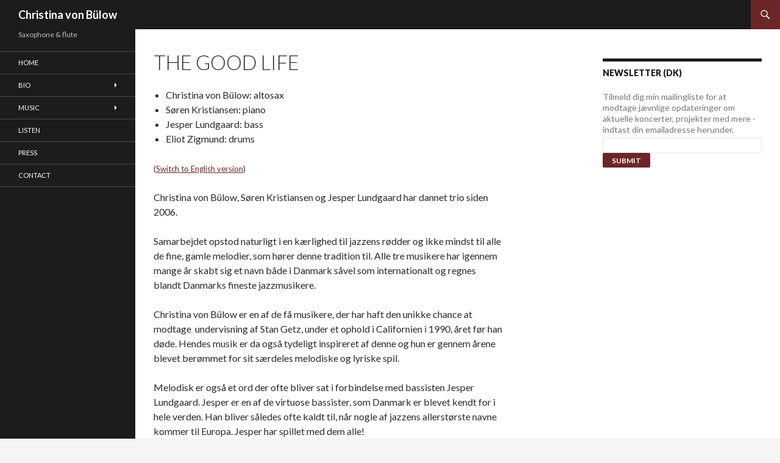

--- FILE ---
content_type: text/html; charset=UTF-8
request_url: http://christinavonbulow.dk/the-good-life
body_size: 11671
content:
<!DOCTYPE html>
<!--[if IE 7]>
<html class="ie ie7" lang="da-DK">
<![endif]-->
<!--[if IE 8]>
<html class="ie ie8" lang="da-DK">
<![endif]-->
<!--[if !(IE 7) & !(IE 8)]><!-->
<html lang="da-DK">
<!--<![endif]-->
<head>
	<meta charset="UTF-8">
	<meta name="viewport" content="width=device-width">
	<title>The Good Life | Christina von Bülow</title>
	<link rel="profile" href="http://gmpg.org/xfn/11">
	<link rel="pingback" href="http://christinavonbulow.dk/xmlrpc.php">
	<!--[if lt IE 9]>
	<script src="http://christinavonbulow.dk/wp-content/themes/twentyfourteen/js/html5.js"></script>
	<![endif]-->
	<meta name='robots' content='max-image-preview:large' />
<link rel='dns-prefetch' href='//fonts.googleapis.com' />
<link href='https://fonts.gstatic.com' crossorigin rel='preconnect' />
<link rel="alternate" type="application/rss+xml" title="Christina von Bülow &raquo; Feed" href="http://christinavonbulow.dk/feed" />
<link rel="alternate" type="application/rss+xml" title="Christina von Bülow &raquo;-kommentar-feed" href="http://christinavonbulow.dk/comments/feed" />
<script type="text/javascript">
window._wpemojiSettings = {"baseUrl":"https:\/\/s.w.org\/images\/core\/emoji\/14.0.0\/72x72\/","ext":".png","svgUrl":"https:\/\/s.w.org\/images\/core\/emoji\/14.0.0\/svg\/","svgExt":".svg","source":{"concatemoji":"http:\/\/christinavonbulow.dk\/wp-includes\/js\/wp-emoji-release.min.js?ver=6.1.9"}};
/*! This file is auto-generated */
!function(e,a,t){var n,r,o,i=a.createElement("canvas"),p=i.getContext&&i.getContext("2d");function s(e,t){var a=String.fromCharCode,e=(p.clearRect(0,0,i.width,i.height),p.fillText(a.apply(this,e),0,0),i.toDataURL());return p.clearRect(0,0,i.width,i.height),p.fillText(a.apply(this,t),0,0),e===i.toDataURL()}function c(e){var t=a.createElement("script");t.src=e,t.defer=t.type="text/javascript",a.getElementsByTagName("head")[0].appendChild(t)}for(o=Array("flag","emoji"),t.supports={everything:!0,everythingExceptFlag:!0},r=0;r<o.length;r++)t.supports[o[r]]=function(e){if(p&&p.fillText)switch(p.textBaseline="top",p.font="600 32px Arial",e){case"flag":return s([127987,65039,8205,9895,65039],[127987,65039,8203,9895,65039])?!1:!s([55356,56826,55356,56819],[55356,56826,8203,55356,56819])&&!s([55356,57332,56128,56423,56128,56418,56128,56421,56128,56430,56128,56423,56128,56447],[55356,57332,8203,56128,56423,8203,56128,56418,8203,56128,56421,8203,56128,56430,8203,56128,56423,8203,56128,56447]);case"emoji":return!s([129777,127995,8205,129778,127999],[129777,127995,8203,129778,127999])}return!1}(o[r]),t.supports.everything=t.supports.everything&&t.supports[o[r]],"flag"!==o[r]&&(t.supports.everythingExceptFlag=t.supports.everythingExceptFlag&&t.supports[o[r]]);t.supports.everythingExceptFlag=t.supports.everythingExceptFlag&&!t.supports.flag,t.DOMReady=!1,t.readyCallback=function(){t.DOMReady=!0},t.supports.everything||(n=function(){t.readyCallback()},a.addEventListener?(a.addEventListener("DOMContentLoaded",n,!1),e.addEventListener("load",n,!1)):(e.attachEvent("onload",n),a.attachEvent("onreadystatechange",function(){"complete"===a.readyState&&t.readyCallback()})),(e=t.source||{}).concatemoji?c(e.concatemoji):e.wpemoji&&e.twemoji&&(c(e.twemoji),c(e.wpemoji)))}(window,document,window._wpemojiSettings);
</script>
<style type="text/css">
img.wp-smiley,
img.emoji {
	display: inline !important;
	border: none !important;
	box-shadow: none !important;
	height: 1em !important;
	width: 1em !important;
	margin: 0 0.07em !important;
	vertical-align: -0.1em !important;
	background: none !important;
	padding: 0 !important;
}
</style>
	<link rel='stylesheet' id='mb.miniAudioPlayer.css-css' href='http://christinavonbulow.dk/wp-content/plugins/wp-miniaudioplayer/css/miniplayer.css?ver=1.9.7' type='text/css' media='screen' />
<link rel='stylesheet' id='twentyfourteen-jetpack-css' href='http://christinavonbulow.dk/wp-content/plugins/jetpack/modules/theme-tools/compat/twentyfourteen.css?ver=11.6.2' type='text/css' media='all' />
<link rel='stylesheet' id='wp-block-library-css' href='http://christinavonbulow.dk/wp-includes/css/dist/block-library/style.min.css?ver=6.1.9' type='text/css' media='all' />
<style id='wp-block-library-inline-css' type='text/css'>
.has-text-align-justify{text-align:justify;}
</style>
<link rel='stylesheet' id='mediaelement-css' href='http://christinavonbulow.dk/wp-includes/js/mediaelement/mediaelementplayer-legacy.min.css?ver=4.2.17' type='text/css' media='all' />
<link rel='stylesheet' id='wp-mediaelement-css' href='http://christinavonbulow.dk/wp-includes/js/mediaelement/wp-mediaelement.min.css?ver=6.1.9' type='text/css' media='all' />
<link rel='stylesheet' id='classic-theme-styles-css' href='http://christinavonbulow.dk/wp-includes/css/classic-themes.min.css?ver=1' type='text/css' media='all' />
<style id='global-styles-inline-css' type='text/css'>
body{--wp--preset--color--black: #1c1c1c;--wp--preset--color--cyan-bluish-gray: #abb8c3;--wp--preset--color--white: #fff;--wp--preset--color--pale-pink: #f78da7;--wp--preset--color--vivid-red: #cf2e2e;--wp--preset--color--luminous-vivid-orange: #ff6900;--wp--preset--color--luminous-vivid-amber: #fcb900;--wp--preset--color--light-green-cyan: #7bdcb5;--wp--preset--color--vivid-green-cyan: #00d084;--wp--preset--color--pale-cyan-blue: #8ed1fc;--wp--preset--color--vivid-cyan-blue: #0693e3;--wp--preset--color--vivid-purple: #9b51e0;--wp--preset--color--green: #6b2727;--wp--preset--color--dark-gray: #2b2b2b;--wp--preset--color--medium-gray: #767676;--wp--preset--color--light-gray: #f5f5f5;--wp--preset--gradient--vivid-cyan-blue-to-vivid-purple: linear-gradient(135deg,rgba(6,147,227,1) 0%,rgb(155,81,224) 100%);--wp--preset--gradient--light-green-cyan-to-vivid-green-cyan: linear-gradient(135deg,rgb(122,220,180) 0%,rgb(0,208,130) 100%);--wp--preset--gradient--luminous-vivid-amber-to-luminous-vivid-orange: linear-gradient(135deg,rgba(252,185,0,1) 0%,rgba(255,105,0,1) 100%);--wp--preset--gradient--luminous-vivid-orange-to-vivid-red: linear-gradient(135deg,rgba(255,105,0,1) 0%,rgb(207,46,46) 100%);--wp--preset--gradient--very-light-gray-to-cyan-bluish-gray: linear-gradient(135deg,rgb(238,238,238) 0%,rgb(169,184,195) 100%);--wp--preset--gradient--cool-to-warm-spectrum: linear-gradient(135deg,rgb(74,234,220) 0%,rgb(151,120,209) 20%,rgb(207,42,186) 40%,rgb(238,44,130) 60%,rgb(251,105,98) 80%,rgb(254,248,76) 100%);--wp--preset--gradient--blush-light-purple: linear-gradient(135deg,rgb(255,206,236) 0%,rgb(152,150,240) 100%);--wp--preset--gradient--blush-bordeaux: linear-gradient(135deg,rgb(254,205,165) 0%,rgb(254,45,45) 50%,rgb(107,0,62) 100%);--wp--preset--gradient--luminous-dusk: linear-gradient(135deg,rgb(255,203,112) 0%,rgb(199,81,192) 50%,rgb(65,88,208) 100%);--wp--preset--gradient--pale-ocean: linear-gradient(135deg,rgb(255,245,203) 0%,rgb(182,227,212) 50%,rgb(51,167,181) 100%);--wp--preset--gradient--electric-grass: linear-gradient(135deg,rgb(202,248,128) 0%,rgb(113,206,126) 100%);--wp--preset--gradient--midnight: linear-gradient(135deg,rgb(2,3,129) 0%,rgb(40,116,252) 100%);--wp--preset--duotone--dark-grayscale: url('#wp-duotone-dark-grayscale');--wp--preset--duotone--grayscale: url('#wp-duotone-grayscale');--wp--preset--duotone--purple-yellow: url('#wp-duotone-purple-yellow');--wp--preset--duotone--blue-red: url('#wp-duotone-blue-red');--wp--preset--duotone--midnight: url('#wp-duotone-midnight');--wp--preset--duotone--magenta-yellow: url('#wp-duotone-magenta-yellow');--wp--preset--duotone--purple-green: url('#wp-duotone-purple-green');--wp--preset--duotone--blue-orange: url('#wp-duotone-blue-orange');--wp--preset--font-size--small: 13px;--wp--preset--font-size--medium: 20px;--wp--preset--font-size--large: 36px;--wp--preset--font-size--x-large: 42px;--wp--preset--spacing--20: 0.44rem;--wp--preset--spacing--30: 0.67rem;--wp--preset--spacing--40: 1rem;--wp--preset--spacing--50: 1.5rem;--wp--preset--spacing--60: 2.25rem;--wp--preset--spacing--70: 3.38rem;--wp--preset--spacing--80: 5.06rem;}:where(.is-layout-flex){gap: 0.5em;}body .is-layout-flow > .alignleft{float: left;margin-inline-start: 0;margin-inline-end: 2em;}body .is-layout-flow > .alignright{float: right;margin-inline-start: 2em;margin-inline-end: 0;}body .is-layout-flow > .aligncenter{margin-left: auto !important;margin-right: auto !important;}body .is-layout-constrained > .alignleft{float: left;margin-inline-start: 0;margin-inline-end: 2em;}body .is-layout-constrained > .alignright{float: right;margin-inline-start: 2em;margin-inline-end: 0;}body .is-layout-constrained > .aligncenter{margin-left: auto !important;margin-right: auto !important;}body .is-layout-constrained > :where(:not(.alignleft):not(.alignright):not(.alignfull)){max-width: var(--wp--style--global--content-size);margin-left: auto !important;margin-right: auto !important;}body .is-layout-constrained > .alignwide{max-width: var(--wp--style--global--wide-size);}body .is-layout-flex{display: flex;}body .is-layout-flex{flex-wrap: wrap;align-items: center;}body .is-layout-flex > *{margin: 0;}:where(.wp-block-columns.is-layout-flex){gap: 2em;}.has-black-color{color: var(--wp--preset--color--black) !important;}.has-cyan-bluish-gray-color{color: var(--wp--preset--color--cyan-bluish-gray) !important;}.has-white-color{color: var(--wp--preset--color--white) !important;}.has-pale-pink-color{color: var(--wp--preset--color--pale-pink) !important;}.has-vivid-red-color{color: var(--wp--preset--color--vivid-red) !important;}.has-luminous-vivid-orange-color{color: var(--wp--preset--color--luminous-vivid-orange) !important;}.has-luminous-vivid-amber-color{color: var(--wp--preset--color--luminous-vivid-amber) !important;}.has-light-green-cyan-color{color: var(--wp--preset--color--light-green-cyan) !important;}.has-vivid-green-cyan-color{color: var(--wp--preset--color--vivid-green-cyan) !important;}.has-pale-cyan-blue-color{color: var(--wp--preset--color--pale-cyan-blue) !important;}.has-vivid-cyan-blue-color{color: var(--wp--preset--color--vivid-cyan-blue) !important;}.has-vivid-purple-color{color: var(--wp--preset--color--vivid-purple) !important;}.has-black-background-color{background-color: var(--wp--preset--color--black) !important;}.has-cyan-bluish-gray-background-color{background-color: var(--wp--preset--color--cyan-bluish-gray) !important;}.has-white-background-color{background-color: var(--wp--preset--color--white) !important;}.has-pale-pink-background-color{background-color: var(--wp--preset--color--pale-pink) !important;}.has-vivid-red-background-color{background-color: var(--wp--preset--color--vivid-red) !important;}.has-luminous-vivid-orange-background-color{background-color: var(--wp--preset--color--luminous-vivid-orange) !important;}.has-luminous-vivid-amber-background-color{background-color: var(--wp--preset--color--luminous-vivid-amber) !important;}.has-light-green-cyan-background-color{background-color: var(--wp--preset--color--light-green-cyan) !important;}.has-vivid-green-cyan-background-color{background-color: var(--wp--preset--color--vivid-green-cyan) !important;}.has-pale-cyan-blue-background-color{background-color: var(--wp--preset--color--pale-cyan-blue) !important;}.has-vivid-cyan-blue-background-color{background-color: var(--wp--preset--color--vivid-cyan-blue) !important;}.has-vivid-purple-background-color{background-color: var(--wp--preset--color--vivid-purple) !important;}.has-black-border-color{border-color: var(--wp--preset--color--black) !important;}.has-cyan-bluish-gray-border-color{border-color: var(--wp--preset--color--cyan-bluish-gray) !important;}.has-white-border-color{border-color: var(--wp--preset--color--white) !important;}.has-pale-pink-border-color{border-color: var(--wp--preset--color--pale-pink) !important;}.has-vivid-red-border-color{border-color: var(--wp--preset--color--vivid-red) !important;}.has-luminous-vivid-orange-border-color{border-color: var(--wp--preset--color--luminous-vivid-orange) !important;}.has-luminous-vivid-amber-border-color{border-color: var(--wp--preset--color--luminous-vivid-amber) !important;}.has-light-green-cyan-border-color{border-color: var(--wp--preset--color--light-green-cyan) !important;}.has-vivid-green-cyan-border-color{border-color: var(--wp--preset--color--vivid-green-cyan) !important;}.has-pale-cyan-blue-border-color{border-color: var(--wp--preset--color--pale-cyan-blue) !important;}.has-vivid-cyan-blue-border-color{border-color: var(--wp--preset--color--vivid-cyan-blue) !important;}.has-vivid-purple-border-color{border-color: var(--wp--preset--color--vivid-purple) !important;}.has-vivid-cyan-blue-to-vivid-purple-gradient-background{background: var(--wp--preset--gradient--vivid-cyan-blue-to-vivid-purple) !important;}.has-light-green-cyan-to-vivid-green-cyan-gradient-background{background: var(--wp--preset--gradient--light-green-cyan-to-vivid-green-cyan) !important;}.has-luminous-vivid-amber-to-luminous-vivid-orange-gradient-background{background: var(--wp--preset--gradient--luminous-vivid-amber-to-luminous-vivid-orange) !important;}.has-luminous-vivid-orange-to-vivid-red-gradient-background{background: var(--wp--preset--gradient--luminous-vivid-orange-to-vivid-red) !important;}.has-very-light-gray-to-cyan-bluish-gray-gradient-background{background: var(--wp--preset--gradient--very-light-gray-to-cyan-bluish-gray) !important;}.has-cool-to-warm-spectrum-gradient-background{background: var(--wp--preset--gradient--cool-to-warm-spectrum) !important;}.has-blush-light-purple-gradient-background{background: var(--wp--preset--gradient--blush-light-purple) !important;}.has-blush-bordeaux-gradient-background{background: var(--wp--preset--gradient--blush-bordeaux) !important;}.has-luminous-dusk-gradient-background{background: var(--wp--preset--gradient--luminous-dusk) !important;}.has-pale-ocean-gradient-background{background: var(--wp--preset--gradient--pale-ocean) !important;}.has-electric-grass-gradient-background{background: var(--wp--preset--gradient--electric-grass) !important;}.has-midnight-gradient-background{background: var(--wp--preset--gradient--midnight) !important;}.has-small-font-size{font-size: var(--wp--preset--font-size--small) !important;}.has-medium-font-size{font-size: var(--wp--preset--font-size--medium) !important;}.has-large-font-size{font-size: var(--wp--preset--font-size--large) !important;}.has-x-large-font-size{font-size: var(--wp--preset--font-size--x-large) !important;}
.wp-block-navigation a:where(:not(.wp-element-button)){color: inherit;}
:where(.wp-block-columns.is-layout-flex){gap: 2em;}
.wp-block-pullquote{font-size: 1.5em;line-height: 1.6;}
</style>
<link rel='stylesheet' id='chld_thm_cfg_parent-css' href='http://christinavonbulow.dk/wp-content/themes/twentyfourteen/style.css?ver=6.1.9' type='text/css' media='all' />
<link rel='stylesheet' id='chld_thm_cfg_ext1-css' href='http://fonts.googleapis.com/css?family=Gilda+Display&#038;ver=6.1.9' type='text/css' media='all' />
<link rel='stylesheet' id='twentyfourteen-lato-css' href='https://fonts.googleapis.com/css?family=Lato%3A300%2C400%2C700%2C900%2C300italic%2C400italic%2C700italic&#038;subset=latin%2Clatin-ext' type='text/css' media='all' />
<link rel='stylesheet' id='genericons-css' href='http://christinavonbulow.dk/wp-content/plugins/jetpack/_inc/genericons/genericons/genericons.css?ver=3.1' type='text/css' media='all' />
<link rel='stylesheet' id='twentyfourteen-style-css' href='http://christinavonbulow.dk/wp-content/themes/twentyfourteen-child/style.css?ver=1.3.0.1454349325' type='text/css' media='all' />
<!--[if lt IE 9]>
<link rel='stylesheet' id='twentyfourteen-ie-css' href='http://christinavonbulow.dk/wp-content/themes/twentyfourteen/css/ie.css?ver=20131205' type='text/css' media='all' />
<![endif]-->
<link rel='stylesheet' id='mm-compiled-options-mobmenu-css' href='http://christinavonbulow.dk/wp-content/uploads/dynamic-mobmenu.css?ver=2.8.3-746' type='text/css' media='all' />
<link rel='stylesheet' id='mm-google-webfont-merriweather-sans-css' href='//fonts.googleapis.com/css?family=Merriweather+Sans%3Ainherit%2C400&#038;subset=latin%2Clatin-ext&#038;ver=6.1.9' type='text/css' media='all' />
<link rel='stylesheet' id='mm-google-webfont-dosis-css' href='//fonts.googleapis.com/css?family=Dosis%3Ainherit%2C400&#038;subset=latin%2Clatin-ext&#038;ver=6.1.9' type='text/css' media='all' />
<link rel='stylesheet' id='cssmobmenu-icons-css' href='http://christinavonbulow.dk/wp-content/plugins/mobile-menu/includes/css/mobmenu-icons.css?ver=6.1.9' type='text/css' media='all' />
<link rel='stylesheet' id='cssmobmenu-css' href='http://christinavonbulow.dk/wp-content/plugins/mobile-menu/includes/css/mobmenu.css?ver=2.8.3' type='text/css' media='all' />
<link rel='stylesheet' id='jetpack_css-css' href='http://christinavonbulow.dk/wp-content/plugins/jetpack/css/jetpack.css?ver=11.6.2' type='text/css' media='all' />
<script type='text/javascript' src='http://christinavonbulow.dk/wp-includes/js/jquery/jquery.min.js?ver=3.6.1' id='jquery-core-js'></script>
<script type='text/javascript' src='http://christinavonbulow.dk/wp-includes/js/jquery/jquery-migrate.min.js?ver=3.3.2' id='jquery-migrate-js'></script>
<script type='text/javascript' src='http://christinavonbulow.dk/wp-content/plugins/wp-miniaudioplayer/js/jquery.mb.miniAudioPlayer.js?ver=1.9.7' id='mb.miniAudioPlayer-js'></script>
<script type='text/javascript' src='http://christinavonbulow.dk/wp-content/plugins/wp-miniaudioplayer/js/map_overwrite_default_me.js?ver=1.9.7' id='map_overwrite_default_me-js'></script>
<script type='text/javascript' src='http://christinavonbulow.dk/wp-content/plugins/mobile-menu/includes/js/mobmenu.js?ver=2.8.3' id='mobmenujs-js'></script>
<link rel="https://api.w.org/" href="http://christinavonbulow.dk/wp-json/" /><link rel="alternate" type="application/json" href="http://christinavonbulow.dk/wp-json/wp/v2/pages/1152" /><link rel="EditURI" type="application/rsd+xml" title="RSD" href="http://christinavonbulow.dk/xmlrpc.php?rsd" />
<link rel="wlwmanifest" type="application/wlwmanifest+xml" href="http://christinavonbulow.dk/wp-includes/wlwmanifest.xml" />
<meta name="generator" content="WordPress 6.1.9" />
<link rel="canonical" href="http://christinavonbulow.dk/the-good-life" />
<link rel='shortlink' href='http://christinavonbulow.dk/?p=1152' />
<link rel="alternate" type="application/json+oembed" href="http://christinavonbulow.dk/wp-json/oembed/1.0/embed?url=http%3A%2F%2Fchristinavonbulow.dk%2Fthe-good-life" />
<link rel="alternate" type="text/xml+oembed" href="http://christinavonbulow.dk/wp-json/oembed/1.0/embed?url=http%3A%2F%2Fchristinavonbulow.dk%2Fthe-good-life&#038;format=xml" />
<style id="fourteen-colors" type="text/css">/* Custom Contrast Color */
		.site:before,
		#secondary,
		.site-header,
		.site-footer,
		.menu-toggle,
		.featured-content,
		.featured-content .entry-header,
		.slider-direction-nav a,
		.ie8 .featured-content,
		.ie8 .site:before,
		.has-black-background-color {
			background-color: #1c1c1c;
		}

		.has-black-color {
			color: #1c1c1c;
		}

		.grid .featured-content .entry-header,
		.ie8 .grid .featured-content .entry-header {
			border-color: #1c1c1c;
		}

		.slider-control-paging a:before {
			background-color: rgba(255,255,255,.33);
		}

		.hentry .mejs-mediaelement,
		.widget .mejs-mediaelement,
 		.hentry .mejs-container .mejs-controls,
 		.widget .mejs-container .mejs-controls {
			background: #1c1c1c;
		}

		/* Player controls need separation from the contrast background */
		.primary-sidebar .mejs-controls,
		.site-footer .mejs-controls {
			border: 1px solid;
		}
		
			.content-sidebar .widget_twentyfourteen_ephemera .widget-title:before {
				background: #1c1c1c;
			}

			.paging-navigation,
			.content-sidebar .widget .widget-title {
				border-top-color: #1c1c1c;
			}

			.content-sidebar .widget .widget-title, 
			.content-sidebar .widget .widget-title a,
			.paging-navigation,
			.paging-navigation a:hover,
			.paging-navigation a {
				color: #1c1c1c;
			}

			/* Override the site title color option with an over-qualified selector, as the option is hidden. */
			h1.site-title a {
				color: #fff;
			}
		
		.menu-toggle:active,
		.menu-toggle:focus,
		.menu-toggle:hover {
			background-color: #606060;
		}
		/* Custom accent color. */
		button,
		.button,
		.contributor-posts-link,
		input[type="button"],
		input[type="reset"],
		input[type="submit"],
		.search-toggle,
		.hentry .mejs-controls .mejs-time-rail .mejs-time-current,
		.widget .mejs-controls .mejs-time-rail .mejs-time-current,
		.hentry .mejs-overlay:hover .mejs-overlay-button,
		.widget .mejs-overlay:hover .mejs-overlay-button,
		.widget button,
		.widget .button,
		.widget input[type="button"],
		.widget input[type="reset"],
		.widget input[type="submit"],
		.widget_calendar tbody a,
		.content-sidebar .widget input[type="button"],
		.content-sidebar .widget input[type="reset"],
		.content-sidebar .widget input[type="submit"],
		.slider-control-paging .slider-active:before,
		.slider-control-paging .slider-active:hover:before,
		.slider-direction-nav a:hover,
		.ie8 .primary-navigation ul ul,
		.ie8 .secondary-navigation ul ul,
		.ie8 .primary-navigation li:hover > a,
		.ie8 .primary-navigation li.focus > a,
		.ie8 .secondary-navigation li:hover > a,
		.ie8 .secondary-navigation li.focus > a,
		.wp-block-file .wp-block-file__button,
		.wp-block-button__link,
		.has-green-background-color {
			background-color: #6b2727;
		}

		.site-navigation a:hover,
		.is-style-outline .wp-block-button__link:not(.has-text-color),
		.has-green-color {
			color: #6b2727;
		}

		::-moz-selection {
			background: #6b2727;
		}

		::selection {
			background: #6b2727;
		}

		.paging-navigation .page-numbers.current {
			border-color: #6b2727;
		}

		@media screen and (min-width: 782px) {
			.primary-navigation li:hover > a,
			.primary-navigation li.focus > a,
			.primary-navigation ul ul {
				background-color: #6b2727;
			}
		}

		@media screen and (min-width: 1008px) {
			.secondary-navigation li:hover > a,
			.secondary-navigation li.focus > a,
			.secondary-navigation ul ul {
				background-color: #6b2727;
			}
		}
	
			.contributor-posts-link,
			button,
			.button,
			input[type="button"],
			input[type="reset"],
			input[type="submit"],
			.search-toggle:before,
			.hentry .mejs-overlay:hover .mejs-overlay-button,
			.widget .mejs-overlay:hover .mejs-overlay-button,
			.widget button,
			.widget .button,
			.widget input[type="button"],
			.widget input[type="reset"],
			.widget input[type="submit"],
			.widget_calendar tbody a,
			.widget_calendar tbody a:hover,
			.site-footer .widget_calendar tbody a,
			.content-sidebar .widget input[type="button"],
			.content-sidebar .widget input[type="reset"],
			.content-sidebar .widget input[type="submit"],
			button:hover,
			button:focus,
			.button:hover,
			.button:focus,
			.widget a.button:hover,
			.widget a.button:focus,
			.widget a.button:active,
			.content-sidebar .widget a.button,
			.content-sidebar .widget a.button:hover,
			.content-sidebar .widget a.button:focus,
			.content-sidebar .widget a.button:active,
			.contributor-posts-link:hover,
			.contributor-posts-link:active,
			input[type="button"]:hover,
			input[type="button"]:focus,
			input[type="reset"]:hover,
			input[type="reset"]:focus,
			input[type="submit"]:hover,
			input[type="submit"]:focus,
			.slider-direction-nav a:hover:before {
				color: #fff;
			}

			@media screen and (min-width: 782px) {
				.primary-navigation ul ul a,
				.primary-navigation li:hover > a,
				.primary-navigation li.focus > a,
				.primary-navigation ul ul {
					color: #fff;
				}
			}

			@media screen and (min-width: 1008px) {
				.secondary-navigation ul ul a,
				.secondary-navigation li:hover > a,
				.secondary-navigation li.focus > a,
				.secondary-navigation ul ul {
					color: #fff;
				}
			}
		
		/* Generated variants of custom accent color. */
		a,
		.content-sidebar .widget a {
			color: #6b2727;
		}

		.contributor-posts-link:hover,
		.button:hover,
		.button:focus,
		.slider-control-paging a:hover:before,
		.search-toggle:hover,
		.search-toggle.active,
		.search-box,
		.widget_calendar tbody a:hover,
		button:hover,
		button:focus,
		input[type="button"]:hover,
		input[type="button"]:focus,
		input[type="reset"]:hover,
		input[type="reset"]:focus,
		input[type="submit"]:hover,
		input[type="submit"]:focus,
		.widget button:hover,
		.widget .button:hover,
		.widget button:focus,
		.widget .button:focus,
		.widget input[type="button"]:hover,
		.widget input[type="button"]:focus,
		.widget input[type="reset"]:hover,
		.widget input[type="reset"]:focus,
		.widget input[type="submit"]:hover,
		.widget input[type="submit"]:focus,
		.content-sidebar .widget input[type="button"]:hover,
		.content-sidebar .widget input[type="button"]:focus,
		.content-sidebar .widget input[type="reset"]:hover,
		.content-sidebar .widget input[type="reset"]:focus,
		.content-sidebar .widget input[type="submit"]:hover,
		.content-sidebar .widget input[type="submit"]:focus,
		.ie8 .primary-navigation ul ul a:hover,
		.ie8 .primary-navigation ul ul li.focus > a,
		.ie8 .secondary-navigation ul ul a:hover,
		.ie8 .secondary-navigation ul ul li.focus > a,
		.wp-block-file .wp-block-file__button:hover,
		.wp-block-file .wp-block-file__button:focus,
		.wp-block-button__link:not(.has-text-color):hover,
		.wp-block-button__link:not(.has-text-color):focus,
		.is-style-outline .wp-block-button__link:not(.has-text-color):hover,
		.is-style-outline .wp-block-button__link:not(.has-text-color):focus {
			background-color: #884444;
		}

		.featured-content a:hover,
		.featured-content .entry-title a:hover,
		.widget a:hover,
		.widget-title a:hover,
		.widget_twentyfourteen_ephemera .entry-meta a:hover,
		.hentry .mejs-controls .mejs-button button:hover,
		.widget .mejs-controls .mejs-button button:hover,
		.site-info a:hover,
		.featured-content a:hover,
		.wp-block-latest-comments_comment-meta a:hover,
		.wp-block-latest-comments_comment-meta a:focus {
			color: #884444;
		}

		a:active,
		a:hover,
		.entry-title a:hover,
		.entry-meta a:hover,
		.cat-links a:hover,
		.entry-content .edit-link a:hover,
		.post-navigation a:hover,
		.image-navigation a:hover,
		.comment-author a:hover,
		.comment-list .pingback a:hover,
		.comment-list .trackback a:hover,
		.comment-metadata a:hover,
		.comment-reply-title small a:hover,
		.content-sidebar .widget a:hover,
		.content-sidebar .widget .widget-title a:hover,
		.content-sidebar .widget_twentyfourteen_ephemera .entry-meta a:hover {
			color: #884444;
		}

		.page-links a:hover,
		.paging-navigation a:hover {
			border-color: #884444;
		}

		.entry-meta .tag-links a:hover:before {
			border-right-color: #884444;
		}

		.page-links a:hover,
		.entry-meta .tag-links a:hover {
			background-color: #884444;
		}

		@media screen and (min-width: 782px) {
			.primary-navigation ul ul a:hover,
			.primary-navigation ul ul li.focus > a {
				background-color: #884444;
			}
		}

		@media screen and (min-width: 1008px) {
			.secondary-navigation ul ul a:hover,
			.secondary-navigation ul ul li.focus > a {
				background-color: #884444;
			}
		}

		button:active,
		.button:active,
		.contributor-posts-link:active,
		input[type="button"]:active,
		input[type="reset"]:active,
		input[type="submit"]:active,
		.widget input[type="button"]:active,
		.widget input[type="reset"]:active,
		.widget input[type="submit"]:active,
		.content-sidebar .widget input[type="button"]:active,
		.content-sidebar .widget input[type="reset"]:active,
		.content-sidebar .widget input[type="submit"]:active,
		.wp-block-file .wp-block-file__button:active,
		.wp-block-button__link:active {
			background-color: #9c5858;
		}

		.site-navigation .current_page_item > a,
		.site-navigation .current_page_ancestor > a,
		.site-navigation .current-menu-item > a,
		.site-navigation .current-menu-ancestor > a {
			color: #9c5858;
		}
	
		/* Higher contrast Accent Color against contrast color */
		.site-navigation .current_page_item > a,
		.site-navigation .current_page_ancestor > a,
		.site-navigation .current-menu-item > a,
		.site-navigation .current-menu-ancestor > a,
		.site-navigation a:hover,
		.featured-content a:hover,
		.featured-content .entry-title a:hover,
		.widget a:hover,
		.widget-title a:hover,
		.widget_twentyfourteen_ephemera .entry-meta a:hover,
		.hentry .mejs-controls .mejs-button button:hover,
		.widget .mejs-controls .mejs-button button:hover,
		.site-info a:hover,
		.featured-content a:hover {
			color: #9b5757;
		}

		.hentry .mejs-controls .mejs-time-rail .mejs-time-current,
		.widget .mejs-controls .mejs-time-rail .mejs-time-current,
		.slider-control-paging a:hover:before,
		.slider-control-paging .slider-active:before,
		.slider-control-paging .slider-active:hover:before {
			background-color: #9b5757;
		}
	</style>
<!-- start miniAudioPlayer custom CSS -->

<style id="map_custom_css">
       /* DO NOT REMOVE OR MODIFY */
/*{'skinName': 'mySkin', 'borderRadius': 5, 'main': 'rgb(255, 217, 102)', 'secondary': 'rgb(68, 68, 68)', 'playerPadding': 0}*/
/* END - DO NOT REMOVE OR MODIFY */
/*++++++++++++++++++++++++++++++++++++++++++++++++++
Copyright (c) 2001-2014. Matteo Bicocchi (Pupunzi);
http://pupunzi.com/mb.components/mb.miniAudioPlayer/demo/skinMaker.html

Skin name: mySkin
borderRadius: 5
background: rgb(255, 217, 102)
icons: rgb(68, 68, 68)
border: rgb(55, 55, 55)
borderLeft: rgb(255, 230, 153)
borderRight: rgb(255, 204, 51)
mute: rgba(68, 68, 68, 0.4)
download: rgba(255, 217, 102, 0.4)
downloadHover: rgb(255, 217, 102)
++++++++++++++++++++++++++++++++++++++++++++++++++*/

/* Older browser (IE8) - not supporting rgba() */
.mbMiniPlayer.mySkin .playerTable span{background-color:#ffd966}
.mbMiniPlayer.mySkin .playerTable span.map_play{border-left:1px solid #ffd966;}
.mbMiniPlayer.mySkin .playerTable span.map_volume{border-right:1px solid #ffd966;}
.mbMiniPlayer.mySkin .playerTable span.map_volume.mute{color: #444444;}
.mbMiniPlayer.mySkin .map_download{color: #444444;}
.mbMiniPlayer.mySkin .map_download:hover{color: #444444;}
.mbMiniPlayer.mySkin .playerTable span{color: #444444;}
.mbMiniPlayer.mySkin .playerTable {border: 1px solid #444444 !important;}

/*++++++++++++++++++++++++++++++++++++++++++++++++*/

.mbMiniPlayer.mySkin .playerTable{background-color:transparent; border-radius:5px !important;}
.mbMiniPlayer.mySkin .playerTable span{background-color:rgb(255, 217, 102); padding:3px !important; font-size: 20px;}
.mbMiniPlayer.mySkin .playerTable span.map_time{ font-size: 12px !important; width: 50px !important}
.mbMiniPlayer.mySkin .playerTable span.map_title{ padding:4px !important}
.mbMiniPlayer.mySkin .playerTable span.map_play{border-left:1px solid rgb(255, 204, 51); border-radius:0 4px 4px 0 !important;}
.mbMiniPlayer.mySkin .playerTable span.map_volume{padding-left:6px !important}
.mbMiniPlayer.mySkin .playerTable span.map_volume{border-right:1px solid rgb(255, 230, 153); border-radius:4px 0 0 4px !important;}
.mbMiniPlayer.mySkin .playerTable span.map_volume.mute{color: rgba(68, 68, 68, 0.4);}
.mbMiniPlayer.mySkin .map_download{color: rgba(255, 217, 102, 0.4);}
.mbMiniPlayer.mySkin .map_download:hover{color: rgb(255, 217, 102);}
.mbMiniPlayer.mySkin .playerTable span{color: rgb(68, 68, 68);text-shadow: none!important;}
.mbMiniPlayer.mySkin .playerTable span{color: rgb(68, 68, 68);}
.mbMiniPlayer.mySkin .playerTable {border: 1px solid rgb(55, 55, 55) !important;}
.mbMiniPlayer.mySkin .playerTable span.map_title{color: #000; text-shadow:none!important}
.mbMiniPlayer.mySkin .playerTable .jp-load-bar{background-color:rgba(255, 217, 102, 0.3);}
.mbMiniPlayer.mySkin .playerTable .jp-play-bar{background-color:#ffd966;}
.mbMiniPlayer.mySkin .playerTable span.map_volumeLevel a{background-color:rgb(94, 94, 94); height:80%!important }
.mbMiniPlayer.mySkin .playerTable span.map_volumeLevel a.sel{background-color:#444444;}
.mbMiniPlayer.mySkin  span.map_download{font-size:50px !important;}
/* Wordpress playlist select */
.map_pl_container .pl_item.sel{background-color:#ffd966 !important; color: #444444}
/*++++++++++++++++++++++++++++++++++++++++++++++++*/
       </style>
	
<!-- end miniAudioPlayer custom CSS -->	
		<style type="text/css" id="twentyfourteen-header-css">
				.site-title a {
			color: #e5e5e5;
		}
		</style>
	
<!-- Jetpack Open Graph Tags -->
<meta property="og:type" content="article" />
<meta property="og:title" content="The Good Life" />
<meta property="og:url" content="http://christinavonbulow.dk/the-good-life" />
<meta property="og:description" content="Christina von Bülow: altosax Søren Kristiansen: piano Jesper Lundgaard: bass Eliot Zigmund: drums (Switch to English version) Christina von Bülow, Søren Kristiansen og Jesper Lundgaard har dannet t…" />
<meta property="article:published_time" content="2014-02-24T22:43:24+00:00" />
<meta property="article:modified_time" content="2025-06-17T16:28:30+00:00" />
<meta property="og:site_name" content="Christina von Bülow" />
<meta property="og:image" content="http://christinavonbulow.dk/wp-content/uploads/cropped-cropped-copy-header_1-2.jpg" />
<meta property="og:image:width" content="512" />
<meta property="og:image:height" content="512" />
<meta property="og:image:alt" content="" />
<meta property="og:locale" content="da_DK" />
<meta name="twitter:text:title" content="The Good Life" />
<meta name="twitter:image" content="http://christinavonbulow.dk/wp-content/uploads/cropped-cropped-copy-header_1-2-270x270.jpg" />
<meta name="twitter:card" content="summary" />

<!-- End Jetpack Open Graph Tags -->
<link rel="icon" href="http://christinavonbulow.dk/wp-content/uploads/cropped-cropped-copy-header_1-2-32x32.jpg" sizes="32x32" />
<link rel="icon" href="http://christinavonbulow.dk/wp-content/uploads/cropped-cropped-copy-header_1-2-192x192.jpg" sizes="192x192" />
<link rel="apple-touch-icon" href="http://christinavonbulow.dk/wp-content/uploads/cropped-cropped-copy-header_1-2-180x180.jpg" />
<meta name="msapplication-TileImage" content="http://christinavonbulow.dk/wp-content/uploads/cropped-cropped-copy-header_1-2-270x270.jpg" />
<style type="text/css" id="wp-custom-css">/*
Velkommen til Custom CSS!

For mere info, se http://wp.me/PEmnE-Bt
*/
.video-container {
	position: relative;
	padding-bottom: 56.25%;
	padding-top: 30px;
	height: 0;
	overflow: hidden;
}

.video-container iframe, .video-container object, .video-container embed {
	position: absolute;
	top: 0;
	left: 0;
	width: 100%;
	height: 93%;
}</style></head>

<body class="page-template-default page page-id-1152 page-parent masthead-fixed singular mob-menu-slideout-over">
<div id="page" class="hfeed site">
	
	<header id="masthead" class="site-header" role="banner">
		<div class="header-main">
			<h1 class="site-title"><a href="http://christinavonbulow.dk/" rel="home">Christina von Bülow</a></h1>

			<div class="search-toggle">
				<a href="#search-container" class="screen-reader-text" aria-expanded="false" aria-controls="search-container">Søg</a>
			</div>

		</div>

		<div id="search-container" class="search-box-wrapper hide">
			<div class="search-box">
				<form role="search" method="get" class="search-form" action="http://christinavonbulow.dk/">
				<label>
					<span class="screen-reader-text">Søg efter:</span>
					<input type="search" class="search-field" placeholder="Søg &hellip;" value="" name="s" />
				</label>
				<input type="submit" class="search-submit" value="Søg" />
			</form>			</div>
		</div>
	</header><!-- #masthead -->

	<div id="main" class="site-main">


<div id="main-content" class="main-content">

	<div id="primary" class="content-area">
		<div id="content" class="site-content" role="main">

			
<article id="post-1152" class="post-1152 page type-page status-publish hentry">
	<header class="entry-header"><h1 class="entry-title">The Good Life</h1></header><!-- .entry-header -->
	<div class="entry-content">
		<ul>
<li>Christina von Bülow: altosax</li>
<li>Søren Kristiansen: piano</li>
<li>Jesper Lundgaard: bass</li>
<li>Eliot Zigmund: drums</li>
</ul>
<p><span style="font-size: small;">(<a title="Christina von Bülow Trio" href="http://christinavonbulow.dk/the-good-life/en">Switch to English version</a>)</span></p>
<p>Christina von Bülow, Søren Kristiansen og Jesper Lundgaard har dannet trio siden 2006.</p>
<p>Samarbejdet opstod naturligt i en kærlighed til jazzens rødder og ikke mindst til alle de fine, gamle melodier, som hører denne tradition til. Alle tre musikere har igennem mange år skabt sig et navn både i Danmark såvel som internationalt og regnes blandt Danmarks fineste jazzmusikere.</p>
<p>Christina von Bülow er en af de få musikere, der har haft den unikke chance at modtage  undervisning af Stan Getz, under et ophold i Californien i 1990, året før han døde. Hendes musik er da også tydeligt inspireret af denne og hun er gennem årene blevet berømmet for sit særdeles melodiske og lyriske spil.</p>
<p>Melodisk er også et ord der ofte bliver sat i forbindelse med bassisten Jesper Lundgaard. Jesper er en af de virtuose bassister, som Danmark er blevet kendt for i hele verden. Han bliver således ofte kaldt til, når nogle af jazzens allerstørste navne kommer til Europa. Jesper har spillet med dem alle!</p>
<p>Søren Kristiansen er som Jesper, hvad man vil kalde en sand virtuos, på klaveret. Han kom i en meget ung alder ind i varmen hos de ældste og bedste jazzmusikere i Danmark og med sin inspiration fra pianister som Oscar Peterson og Art Tatum og sit naturlige swing, har han gang på gang betaget lyttere såvel som musikere både i Danmark og rundt omkring i Europa.</p>
<p>Ved denne lejlighed kan man høre trio&#8217;en i samspil med en af verdens førende trommeslagere,<br />
Eliot Zigmund. Eliot var i sine yngre dage fast medlem af den legendariske jazz pianist, Bill Evans&#8217; trio og spiller med på flere af de berømte plader fra dennes hånd, som f.eks &#8216;You must believe in spring&#8217; og &#8216;Bill Evans og Monica Zetterlund Live&#8217;.</p>
<p>Eliot Zigmund har ligeledes spillet med en række af jazzens øvrige store navne, musikere som Stan Getz, Michel Petrucciani, Jim Hall, Benny Golson, Toots Thielemans og Lee Konitz blandt mange andre.</p>
<p>Hans trommespil tager de tre danske musikeres sammenspil op til nye højder, hvor der både er rum for det dybe swing og det mere lyriske, luftige og til tider bevægende i musikken.</p>
<p>I februar 2014 udkom CD&#8217;en &#8216;The Good Life&#8217; (Stunt Records) som er en liveindspilning fra koncerten på Jazzhus Dexter undervejs i kvartettens turne i november 2012.</p>
	</div><!-- .entry-content -->
</article><!-- #post-## -->

		</div><!-- #content -->
	</div><!-- #primary -->
	<div id="content-sidebar" class="content-sidebar widget-area" role="complementary">
	<aside id="text-9" class="widget widget_text"><h1 class="widget-title">Newsletter (DK)</h1>			<div class="textwidget">Tilmeld dig min mailingliste for at modtage jævnlige opdateringer om aktuelle koncerter, projekter med mere - indtast din emailadresse herunder.
<div data-test='contact-form' id='contact-form-widget-text-9' class='wp-block-jetpack-contact-form-container '>
<form action='/the-good-life#contact-form-widget-text-9' method='post' class='contact-form commentsblock'>
<script>
			( function () {
				const contact_forms = document.getElementsByClassName('contact-form');

				for ( const form of contact_forms ) {
					form.onsubmit = function() {
						const buttons = form.getElementsByTagName('button');

						for( const button of buttons ) {
							button.setAttribute('disabled', true);
						}
					}
				}
			} )();
		</script> 
<div class='grunion-field-wrap grunion-field-text-wrap'  >
<label
				for='gwidget-text-9'
				class='grunion-field-label text'
				></label>
<input
					type='text'
					name='gwidget-text-9'
					id='gwidget-text-9'
					value=''
					class='text' 
					 />
	</div>
 	<p class='contact-submit'>
		<button type='submit' class='pushbutton-wide'>Submit</button>		<input type='hidden' name='contact-form-id' value='widget-text-9' />
		<input type='hidden' name='action' value='grunion-contact-form' />
		<input type='hidden' name='contact-form-hash' value='04633bb7170b4c3f5547c676f289aea77f28c42e' />
	</p>
</form>
</div> </div>
		</aside></div><!-- #content-sidebar -->
</div><!-- #main-content -->

<div id="secondary">
		<h2 class="site-description">Saxophone &amp; flute</h2>
	
		<nav role="navigation" class="navigation site-navigation secondary-navigation">
		<div class="menu-custom-container"><ul id="menu-custom" class="menu"><li id="menu-item-1082" class="menu-item menu-item-type-post_type menu-item-object-page menu-item-home menu-item-1082"><a href="http://christinavonbulow.dk/">Home</a></li>
<li id="menu-item-394" class="menu-item menu-item-type-custom menu-item-object-custom menu-item-has-children menu-item-394"><a href="#">Bio</a>
<ul class="sub-menu">
	<li id="menu-item-59" class="menu-item menu-item-type-post_type menu-item-object-page menu-item-59"><a href="http://christinavonbulow.dk/bio">English</a></li>
	<li id="menu-item-395" class="menu-item menu-item-type-post_type menu-item-object-page menu-item-395"><a href="http://christinavonbulow.dk/bio/da">Danish</a></li>
</ul>
</li>
<li id="menu-item-201" class="menu-item menu-item-type-custom menu-item-object-custom menu-item-has-children menu-item-201"><a href="#">Music</a>
<ul class="sub-menu">
	<li id="menu-item-1478418" class="menu-item menu-item-type-post_type menu-item-object-page menu-item-1478418"><a href="http://christinavonbulow.dk/sangbok">Sångbok: Grandell i dur og mol</a></li>
	<li id="menu-item-1465" class="menu-item menu-item-type-post_type menu-item-object-page menu-item-1465"><a href="http://christinavonbulow.dk/christina-von-bulow-quartet/christina-von-bulow-kvartet">Christina von Bülow Kvartet</a></li>
	<li id="menu-item-1522" class="menu-item menu-item-type-post_type menu-item-object-page menu-item-1522"><a href="http://christinavonbulow.dk/bulow-danielsson-zigmund-trio">Bülow/Danielsson/Zigmund Trio</a></li>
	<li id="menu-item-1523" class="menu-item menu-item-type-post_type menu-item-object-page menu-item-1523"><a href="http://christinavonbulow.dk/the-good-life/en">The Good Life</a></li>
	<li id="menu-item-334" class="menu-item menu-item-type-post_type menu-item-object-page menu-item-334"><a href="http://christinavonbulow.dk/christina-von-bulow-trio/da">Christina von Bülow Trio</a></li>
	<li id="menu-item-336" class="menu-item menu-item-type-post_type menu-item-object-page menu-item-336"><a href="http://christinavonbulow.dk/bulowbesiakov-quartet/da">Bülow/Besiakov Quartet</a></li>
	<li id="menu-item-335" class="menu-item menu-item-type-post_type menu-item-object-page menu-item-335"><a href="http://christinavonbulow.dk/silhouette/dk">Silhouette</a></li>
	<li id="menu-item-168" class="menu-item menu-item-type-post_type menu-item-object-page menu-item-168"><a href="http://christinavonbulow.dk/tribute-trio">Tribute Trio</a></li>
	<li id="menu-item-333" class="menu-item menu-item-type-post_type menu-item-object-page menu-item-333"><a href="http://christinavonbulow.dk/dave-brubeck-tribute/da">Dave Brubeck Tribute</a></li>
	<li id="menu-item-785" class="menu-item menu-item-type-custom menu-item-object-custom menu-item-785"><a target="_blank" rel="noopener" href="http://www.aakjaerduo.dk/">Aakjær i Toner</a></li>
</ul>
</li>
<li id="menu-item-268" class="menu-item menu-item-type-post_type menu-item-object-page menu-item-268"><a href="http://christinavonbulow.dk/listen">Listen</a></li>
<li id="menu-item-56" class="menu-item menu-item-type-post_type menu-item-object-page menu-item-56"><a href="http://christinavonbulow.dk/press">Press</a></li>
<li id="menu-item-55" class="menu-item menu-item-type-post_type menu-item-object-page menu-item-55"><a href="http://christinavonbulow.dk/contact">Contact</a></li>
</ul></div>	</nav>
	
	</div><!-- #secondary -->

		</div><!-- #main -->

		<footer id="colophon" class="site-footer" role="contentinfo">

			
			<div class="site-info">
			</div><!-- .site-info -->
		</footer><!-- #colophon -->
	</div><!-- #page -->

	<div class="mobmenu-overlay"></div><div class="mob-menu-header-holder mobmenu"  data-menu-display="mob-menu-slideout-over" data-open-icon="down-open" data-close-icon="up-open"><div  class="mobmenul-container"><a href="#" class="mobmenu-left-bt mobmenu-trigger-action" data-panel-target="mobmenu-left-panel" aria-label="Left Menu Button"><i class="mob-icon-menu mob-menu-icon"></i><i class="mob-icon-cancel-1 mob-cancel-button"></i></a></div><div class="mob-menu-logo-holder"><a href="http://christinavonbulow.dk" class="headertext"><span>Christina von Bülow</span></a></div><div class="mobmenur-container"></div></div>
		<div class="mobmenu-left-alignment mobmenu-panel mobmenu-left-panel  ">
		<a href="#" class="mobmenu-left-bt" aria-label="Left Menu Button"><i class="mob-icon-cancel-1 mob-cancel-button"></i></a>

		<div class="mobmenu-content">
		<div class="menu-custom-container"><ul id="mobmenuleft" class="wp-mobile-menu" role="menubar" aria-label="Main navigation for mobile devices"><li role="none"  class="menu-item menu-item-type-post_type menu-item-object-page menu-item-home menu-item-1082"><a href="http://christinavonbulow.dk/" role="menuitem" class="">Home</a></li><li role="none"  class="menu-item menu-item-type-custom menu-item-object-custom menu-item-has-children menu-item-394"><a href="#" role="menuitem" class="">Bio</a>
<ul  role='menu' class="sub-menu ">
	<li role="none"  class="menu-item menu-item-type-post_type menu-item-object-page menu-item-59"><a href="http://christinavonbulow.dk/bio" role="menuitem" class="">English</a></li>	<li role="none"  class="menu-item menu-item-type-post_type menu-item-object-page menu-item-395"><a href="http://christinavonbulow.dk/bio/da" role="menuitem" class="">Danish</a></li></ul>
</li><li role="none"  class="menu-item menu-item-type-custom menu-item-object-custom menu-item-has-children menu-item-201"><a href="#" role="menuitem" class="">Music</a>
<ul  role='menu' class="sub-menu ">
	<li role="none"  class="menu-item menu-item-type-post_type menu-item-object-page menu-item-1478418"><a href="http://christinavonbulow.dk/sangbok" role="menuitem" class="">Sångbok: Grandell i dur og mol</a></li>	<li role="none"  class="menu-item menu-item-type-post_type menu-item-object-page menu-item-1465"><a href="http://christinavonbulow.dk/christina-von-bulow-quartet/christina-von-bulow-kvartet" role="menuitem" class="">Christina von Bülow Kvartet</a></li>	<li role="none"  class="menu-item menu-item-type-post_type menu-item-object-page menu-item-1522"><a href="http://christinavonbulow.dk/bulow-danielsson-zigmund-trio" role="menuitem" class="">Bülow/Danielsson/Zigmund Trio</a></li>	<li role="none"  class="menu-item menu-item-type-post_type menu-item-object-page menu-item-1523"><a href="http://christinavonbulow.dk/the-good-life/en" role="menuitem" class="">The Good Life</a></li>	<li role="none"  class="menu-item menu-item-type-post_type menu-item-object-page menu-item-334"><a href="http://christinavonbulow.dk/christina-von-bulow-trio/da" role="menuitem" class="">Christina von Bülow Trio</a></li>	<li role="none"  class="menu-item menu-item-type-post_type menu-item-object-page menu-item-336"><a href="http://christinavonbulow.dk/bulowbesiakov-quartet/da" role="menuitem" class="">Bülow/Besiakov Quartet</a></li>	<li role="none"  class="menu-item menu-item-type-post_type menu-item-object-page menu-item-335"><a href="http://christinavonbulow.dk/silhouette/dk" role="menuitem" class="">Silhouette</a></li>	<li role="none"  class="menu-item menu-item-type-post_type menu-item-object-page menu-item-168"><a href="http://christinavonbulow.dk/tribute-trio" role="menuitem" class="">Tribute Trio</a></li>	<li role="none"  class="menu-item menu-item-type-post_type menu-item-object-page menu-item-333"><a href="http://christinavonbulow.dk/dave-brubeck-tribute/da" role="menuitem" class="">Dave Brubeck Tribute</a></li>	<li role="none"  class="menu-item menu-item-type-custom menu-item-object-custom menu-item-785"><a target="_blank" href="http://www.aakjaerduo.dk/" role="menuitem" class="">Aakjær i Toner</a></li></ul>
</li><li role="none"  class="menu-item menu-item-type-post_type menu-item-object-page menu-item-268"><a href="http://christinavonbulow.dk/listen" role="menuitem" class="">Listen</a></li><li role="none"  class="menu-item menu-item-type-post_type menu-item-object-page menu-item-56"><a href="http://christinavonbulow.dk/press" role="menuitem" class="">Press</a></li><li role="none"  class="menu-item menu-item-type-post_type menu-item-object-page menu-item-55"><a href="http://christinavonbulow.dk/contact" role="menuitem" class="">Contact</a></li></ul></div>
		</div><div class="mob-menu-left-bg-holder"></div></div>

		<script type='text/javascript' src='http://christinavonbulow.dk/wp-content/themes/twentyfourteen/js/functions.js?ver=20150315' id='twentyfourteen-script-js'></script>

	<!-- start miniAudioPlayer initializer -->
	<script type="text/javascript">

	let isGutenberg = true;
	let miniAudioPlayer_replaceDefault = 1;
	let miniAudioPlayer_excluded = "map_excluded";
	let miniAudioPlayer_replaceDefault_show_title = 1;

	let miniAudioPlayer_defaults = {
				inLine:true,
                width:"350",
				skin:"black",
				animate:true,
				volume:.2,
				autoplay:false,
				showVolumeLevel:true,
				allowMute: true,
				showTime:true,
				id3:false,
				showRew:true,
				addShadow: false,
				downloadable:false,
				downloadPage: null,
				swfPath:"http://christinavonbulow.dk/wp-content/plugins/wp-miniaudioplayer/js/",
				onReady: function(player, $controlsBox){
				   if(player.opt.downloadable && player.opt.downloadablesecurity && !false){
				        jQuery(".map_download", $controlsBox).remove();
				   }
				}
		};

    function initializeMiniAudioPlayer(){
         jQuery(".mejs-container a").addClass(miniAudioPlayer_excluded);
         jQuery("a[href *= '.mp3']").not(".map_excluded").not(".wp-playlist-caption").not("[download]").mb_miniPlayer(miniAudioPlayer_defaults);
    }

    //if(1)
        jQuery("body").addClass("map_replaceDefault");

	jQuery(function(){
     // if(1)
         setTimeout(function(){replaceDefault();},10);
      
      initializeMiniAudioPlayer();
      jQuery(document).ajaxSuccess(function(event, xhr, settings) {
        initializeMiniAudioPlayer();
      });
	});
	</script>
	<!-- end miniAudioPlayer initializer -->

	</body>
</html>

--- FILE ---
content_type: text/css
request_url: http://christinavonbulow.dk/wp-content/themes/twentyfourteen-child/style.css?ver=1.3.0.1454349325
body_size: 541
content:
/*
Theme Name: Twenty Fourteen Child
Template: twentyfourteen
Author: Johan von Bülow
Version: 1.3.0.1454349325
Updated: 2016-02-01 18:55:25
*/

.content-area {
	padding-top: 36px;
}


.site {
	max-width: 1420px;
}

.site-header {
	max-width: 1420px;
}

.hentry {
	max-width: 786px;
}

.site-content .entry-header,
.site-content .entry-content,
.site-content .entry-summary,
.site-content .entry-meta,
.page-content {
	max-width: 654px;
}

.post-navigation,
.image-navigation {
	max-width: 654px;
}

.archive-header,
.page-header {
	max-width: 654px;
}

.contributor-info {
	max-width: 654px;
}

.comments-area {
	max-width: 654px;
}

.site-main .mu_register,
.widecolumn > h2,
.widecolumn > form {
	max-width: 654px;
}

.content-sidebar {
margin-left: -29.04761904%;
width: 25.04761904%;
padding-top: 48px;
}

.ttw-music-player {
    width: 300px !important;
    /*font-family: 'Lato', arial, sans-serif;*/
	/*background: darkSlateGray;*/
	padding: 0px !important;
	border-radius: 6px;
    -moz-border-radius: 6px;
    -webkit-border-radius: 6px;
}

#top-navigation { display:none; } 

